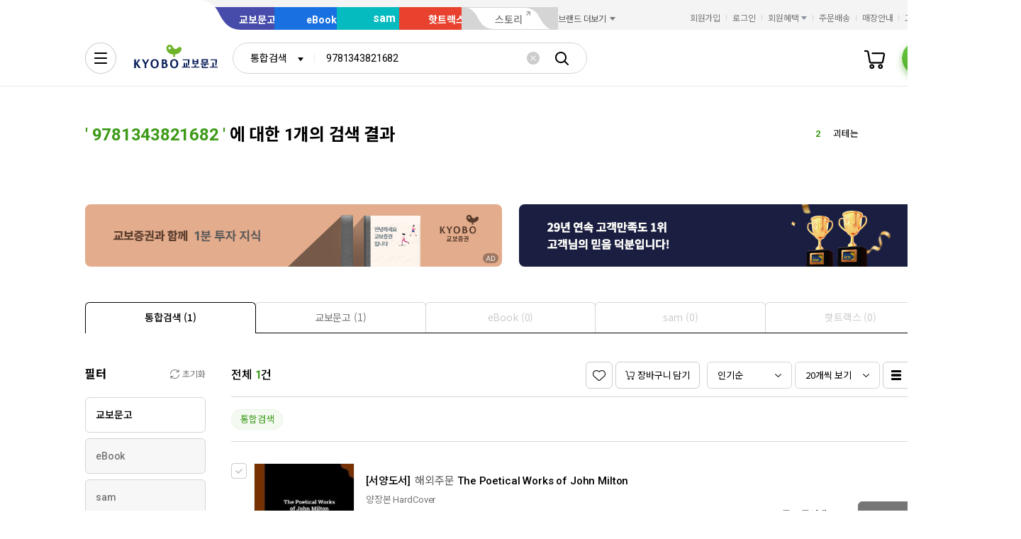

--- FILE ---
content_type: application/javascript;charset=UTF-8
request_url: https://issuer.eigene.io/guid?callback=jsonp_qrmadrj7wlm87bp
body_size: 121
content:
/**/jsonp_qrmadrj7wlm87bp({"EG_GUID":"b5e857d5-484a-4803-9696-c09c23208af8"});

--- FILE ---
content_type: application/javascript
request_url: https://contents.kyobobook.co.kr/resources/lib/kbb-js/kbb.gautil.js?t=202601191056
body_size: 14423
content:
(function(V){typeof define=="function"&&define.amd?define(V):V()})(function(){"use strict";const V=navigator.userAgent||navigator.vendor,Yt=V.includes("GA_Android"),qt=V.includes("GA_iOS"),Jt=Yt||qt,kt=/(android|bb\d+|meego).+mobile|avantgo|bada\/|blackberry|blazer|compal|elaine|fennec|hiptop|iemobile|ip(hone|od)|iris|kindle|lge |maemo|midp|mmp|mobile.+firefox|netfront|opera m(ob|in)i|palm( os)?|phone|p(ixi|re)\/|plucker|pocket|psp|series(4|6)0|symbian|treo|up\.(browser|link)|vodafone|wap|windows ce|xda|xiino/i.test(V)||/1207|6310|6590|3gso|4thp|50[1-6]i|770s|802s|a wa|abac|ac(er|oo|s\-)|ai(ko|rn)|al(av|ca|co)|amoi|an(ex|ny|yw)|aptu|ar(ch|go)|as(te|us)|attw|au(di|\-m|r |s )|avan|be(ck|ll|nq)|bi(lb|rd)|bl(ac|az)|br(e|v)w|bumb|bw\-(n|u)|c55\/|capi|ccwa|cdm\-|cell|chtm|cldc|cmd\-|co(mp|nd)|craw|da(it|ll|ng)|dbte|dc\-s|devi|dica|dmob|do(c|p)o|ds(12|\-d)|el(49|ai)|em(l2|ul)|er(ic|k0)|esl8|ez([4-7]0|os|wa|ze)|fetc|fly(\-|_)|g1 u|g560|gene|gf\-5|g\-mo|go(\.w|od)|gr(ad|un)|haie|hcit|hd\-(m|p|t)|hei\-|hi(pt|ta)|hp( i|ip)|hs\-c|ht(c(\-| |_|a|g|p|s|t)|tp)|hu(aw|tc)|i\-(20|go|ma)|i230|iac( |\-|\/)|ibro|idea|ig01|ikom|im1k|inno|ipaq|iris|ja(t|v)a|jbro|jemu|jigs|kddi|keji|kgt( |\/)|klon|kpt |kwc\-|kyo(c|k)|le(no|xi)|lg( g|\/(k|l|u)|50|54|\-[a-w])|libw|lynx|m1\-w|m3ga|m50\/|ma(te|ui|xo)|mc(01|21|ca)|m\-cr|me(rc|ri)|mi(o8|oa|ts)|mmef|mo(01|02|bi|de|do|t(\-| |o|v)|zz)|mt(50|p1|v )|mwbp|mywa|n10[0-2]|n20[2-3]|n30(0|2)|n50(0|2|5)|n7(0(0|1)|10)|ne((c|m)\-|on|tf|wf|wg|wt)|nok(6|i)|nzph|o2im|op(ti|wv)|oran|owg1|p800|pan(a|d|t)|pdxg|pg(13|\-([1-8]|c))|phil|pire|pl(ay|uc)|pn\-2|po(ck|rt|se)|prox|psio|pt\-g|qa\-a|qc(07|12|21|32|60|\-[2-7]|i\-)|qtek|r380|r600|raks|rim9|ro(ve|zo)|s55\/|sa(ge|ma|mm|ms|ny|va)|sc(01|h\-|oo|p\-)|sdk\/|se(c(\-|0|1)|47|mc|nd|ri)|sgh\-|shar|sie(\-|m)|sk\-0|sl(45|id)|sm(al|ar|b3|it|t5)|so(ft|ny)|sp(01|h\-|v\-|v )|sy(01|mb)|t2(18|50)|t6(00|10|18)|ta(gt|lk)|tcl\-|tdg\-|tel(i|m)|tim\-|t\-mo|to(pl|sh)|ts(70|m\-|m3|m5)|tx\-9|up(\.b|g1|si)|utst|v400|v750|veri|vi(rg|te)|vk(40|5[0-3]|\-v)|vm40|voda|vulc|vx(52|53|60|61|70|80|81|83|85|98)|w3c(\-| )|webc|whit|wi(g |nc|nw)|wmlb|wonu|x700|yas\-|your|zeto|zte\-/i.test(V.slice(0,4)),Qt=!!window.document.cookie.split("accessToken=")[1];function Ht(n){return n&&n.__esModule&&Object.prototype.hasOwnProperty.call(n,"default")?n.default:n}var St={exports:{}},mt={exports:{}};typeof Object.create=="function"?mt.exports=function(n,s){s&&(n.super_=s,n.prototype=Object.create(s.prototype,{constructor:{value:n,enumerable:!1,writable:!0,configurable:!0}}))}:mt.exports=function(n,s){if(s){n.super_=s;var u=function(){};u.prototype=s.prototype,n.prototype=new u,n.prototype.constructor=n}};for(var Y=mt.exports,Bt={exports:{}},Tt={},Xt={byteLength:function(n){var s=xt(n),u=s[0],c=s[1];return 3*(u+c)/4-c},toByteArray:function(n){var s,u,c=xt(n),p=c[0],l=c[1],r=new Zt(function(d,b,w){return 3*(b+w)/4-w}(0,p,l)),y=0,g=l>0?p-4:p;for(u=0;u<g;u+=4)s=O[n.charCodeAt(u)]<<18|O[n.charCodeAt(u+1)]<<12|O[n.charCodeAt(u+2)]<<6|O[n.charCodeAt(u+3)],r[y++]=s>>16&255,r[y++]=s>>8&255,r[y++]=255&s;return l===2&&(s=O[n.charCodeAt(u)]<<2|O[n.charCodeAt(u+1)]>>4,r[y++]=255&s),l===1&&(s=O[n.charCodeAt(u)]<<10|O[n.charCodeAt(u+1)]<<4|O[n.charCodeAt(u+2)]>>2,r[y++]=s>>8&255,r[y++]=255&s),r},fromByteArray:function(n){for(var s,u=n.length,c=u%3,p=[],l=16383,r=0,y=u-c;r<y;r+=l)p.push(Kt(n,r,r+l>y?y:r+l));return c===1?(s=n[u-1],p.push(C[s>>2]+C[s<<4&63]+"==")):c===2&&(s=(n[u-2]<<8)+n[u-1],p.push(C[s>>10]+C[s>>4&63]+C[s<<2&63]+"=")),p.join("")}},C=[],O=[],Zt=typeof Uint8Array<"u"?Uint8Array:Array,Rt="ABCDEFGHIJKLMNOPQRSTUVWXYZabcdefghijklmnopqrstuvwxyz0123456789+/",q=0;q<64;++q)C[q]=Rt[q],O[Rt.charCodeAt(q)]=q;function xt(n){var s=n.length;if(s%4>0)throw new Error("Invalid string. Length must be a multiple of 4");var u=n.indexOf("=");return u===-1&&(u=s),[u,u===s?0:4-u%4]}function Kt(n,s,u){for(var c,p,l=[],r=s;r<u;r+=3)c=(n[r]<<16&16711680)+(n[r+1]<<8&65280)+(255&n[r+2]),l.push(C[(p=c)>>18&63]+C[p>>12&63]+C[p>>6&63]+C[63&p]);return l.join("")}O[45]=62,O[95]=63;var te={read:function(n,s,u,c,p){var l,r,y=8*p-c-1,g=(1<<y)-1,d=g>>1,b=-7,w=u?p-1:0,I=u?-1:1,v=n[s+w];for(w+=I,l=v&(1<<-b)-1,v>>=-b,b+=y;b>0;l=256*l+n[s+w],w+=I,b-=8);for(r=l&(1<<-b)-1,l>>=-b,b+=c;b>0;r=256*r+n[s+w],w+=I,b-=8);if(l===0)l=1-d;else{if(l===g)return r?NaN:1/0*(v?-1:1);r+=Math.pow(2,c),l-=d}return(v?-1:1)*r*Math.pow(2,l-c)},write:function(n,s,u,c,p,l){var r,y,g,d=8*l-p-1,b=(1<<d)-1,w=b>>1,I=p===23?Math.pow(2,-24)-Math.pow(2,-77):0,v=c?0:l-1,x=c?1:-1,L=s<0||s===0&&1/s<0?1:0;for(s=Math.abs(s),isNaN(s)||s===1/0?(y=isNaN(s)?1:0,r=b):(r=Math.floor(Math.log(s)/Math.LN2),s*(g=Math.pow(2,-r))<1&&(r--,g*=2),(s+=r+w>=1?I/g:I*Math.pow(2,1-w))*g>=2&&(r++,g/=2),r+w>=b?(y=0,r=b):r+w>=1?(y=(s*g-1)*Math.pow(2,p),r+=w):(y=s*Math.pow(2,w-1)*Math.pow(2,p),r=0));p>=8;n[u+v]=255&y,v+=x,y/=256,p-=8);for(r=r<<p|y,d+=p;d>0;n[u+v]=255&r,v+=x,r/=256,d-=8);n[u+v-x]|=128*L}};/*!
	 * The buffer module from node.js, for the browser.
	 *
	 * @author   Feross Aboukhadijeh <https://feross.org>
	 * @license  MIT
	 */(function(n){const s=Xt,u=te,c=typeof Symbol=="function"&&typeof Symbol.for=="function"?Symbol.for("nodejs.util.inspect.custom"):null;n.Buffer=r,n.SlowBuffer=function(t){return+t!=t&&(t=0),r.alloc(+t)},n.INSPECT_MAX_BYTES=50;const p=2147483647;function l(t){if(t>p)throw new RangeError('The value "'+t+'" is invalid for option "size"');const e=new Uint8Array(t);return Object.setPrototypeOf(e,r.prototype),e}function r(t,e,i){if(typeof t=="number"){if(typeof e=="string")throw new TypeError('The "string" argument must be of type string. Received type number');return d(t)}return y(t,e,i)}function y(t,e,i){if(typeof t=="string")return function(f,a){if(typeof a=="string"&&a!==""||(a="utf8"),!r.isEncoding(a))throw new TypeError("Unknown encoding: "+a);const _=0|v(f,a);let m=l(_);const U=m.write(f,a);return U!==_&&(m=m.slice(0,U)),m}(t,e);if(ArrayBuffer.isView(t))return function(f){if(N(f,Uint8Array)){const a=new Uint8Array(f);return w(a.buffer,a.byteOffset,a.byteLength)}return b(f)}(t);if(t==null)throw new TypeError("The first argument must be one of type string, Buffer, ArrayBuffer, Array, or Array-like Object. Received type "+typeof t);if(N(t,ArrayBuffer)||t&&N(t.buffer,ArrayBuffer)||typeof SharedArrayBuffer<"u"&&(N(t,SharedArrayBuffer)||t&&N(t.buffer,SharedArrayBuffer)))return w(t,e,i);if(typeof t=="number")throw new TypeError('The "value" argument must not be of type number. Received type number');const o=t.valueOf&&t.valueOf();if(o!=null&&o!==t)return r.from(o,e,i);const h=function(f){if(r.isBuffer(f)){const a=0|I(f.length),_=l(a);return _.length===0||f.copy(_,0,0,a),_}if(f.length!==void 0)return typeof f.length!="number"||Ut(f.length)?l(0):b(f);if(f.type==="Buffer"&&Array.isArray(f.data))return b(f.data)}(t);if(h)return h;if(typeof Symbol<"u"&&Symbol.toPrimitive!=null&&typeof t[Symbol.toPrimitive]=="function")return r.from(t[Symbol.toPrimitive]("string"),e,i);throw new TypeError("The first argument must be one of type string, Buffer, ArrayBuffer, Array, or Array-like Object. Received type "+typeof t)}function g(t){if(typeof t!="number")throw new TypeError('"size" argument must be of type number');if(t<0)throw new RangeError('The value "'+t+'" is invalid for option "size"')}function d(t){return g(t),l(t<0?0:0|I(t))}function b(t){const e=t.length<0?0:0|I(t.length),i=l(e);for(let o=0;o<e;o+=1)i[o]=255&t[o];return i}function w(t,e,i){if(e<0||t.byteLength<e)throw new RangeError('"offset" is outside of buffer bounds');if(t.byteLength<e+(i||0))throw new RangeError('"length" is outside of buffer bounds');let o;return o=e===void 0&&i===void 0?new Uint8Array(t):i===void 0?new Uint8Array(t,e):new Uint8Array(t,e,i),Object.setPrototypeOf(o,r.prototype),o}function I(t){if(t>=p)throw new RangeError("Attempt to allocate Buffer larger than maximum size: 0x"+p.toString(16)+" bytes");return 0|t}function v(t,e){if(r.isBuffer(t))return t.length;if(ArrayBuffer.isView(t)||N(t,ArrayBuffer))return t.byteLength;if(typeof t!="string")throw new TypeError('The "string" argument must be one of type string, Buffer, or ArrayBuffer. Received type '+typeof t);const i=t.length,o=arguments.length>2&&arguments[2]===!0;if(!o&&i===0)return 0;let h=!1;for(;;)switch(e){case"ascii":case"latin1":case"binary":return i;case"utf8":case"utf-8":return X(t).length;case"ucs2":case"ucs-2":case"utf16le":case"utf-16le":return 2*i;case"hex":return i>>>1;case"base64":return _t(t).length;default:if(h)return o?-1:X(t).length;e=(""+e).toLowerCase(),h=!0}}function x(t,e,i){let o=!1;if((e===void 0||e<0)&&(e=0),e>this.length||((i===void 0||i>this.length)&&(i=this.length),i<=0)||(i>>>=0)<=(e>>>=0))return"";for(t||(t="utf8");;)switch(t){case"hex":return lt(this,e,i);case"utf8":case"utf-8":return it(this,e,i);case"ascii":return It(this,e,i);case"latin1":case"binary":return At(this,e,i);case"base64":return vt(this,e,i);case"ucs2":case"ucs-2":case"utf16le":case"utf-16le":return M(this,e,i);default:if(o)throw new TypeError("Unknown encoding: "+t);t=(t+"").toLowerCase(),o=!0}}function L(t,e,i){const o=t[e];t[e]=t[i],t[i]=o}function j(t,e,i,o,h){if(t.length===0)return-1;if(typeof i=="string"?(o=i,i=0):i>2147483647?i=2147483647:i<-2147483648&&(i=-2147483648),Ut(i=+i)&&(i=h?0:t.length-1),i<0&&(i=t.length+i),i>=t.length){if(h)return-1;i=t.length-1}else if(i<0){if(!h)return-1;i=0}if(typeof e=="string"&&(e=r.from(e,o)),r.isBuffer(e))return e.length===0?-1:P(t,e,i,o,h);if(typeof e=="number")return e&=255,typeof Uint8Array.prototype.indexOf=="function"?h?Uint8Array.prototype.indexOf.call(t,e,i):Uint8Array.prototype.lastIndexOf.call(t,e,i):P(t,[e],i,o,h);throw new TypeError("val must be string, number or Buffer")}function P(t,e,i,o,h){let f,a=1,_=t.length,m=e.length;if(o!==void 0&&((o=String(o).toLowerCase())==="ucs2"||o==="ucs-2"||o==="utf16le"||o==="utf-16le")){if(t.length<2||e.length<2)return-1;a=2,_/=2,m/=2,i/=2}function U(B,S){return a===1?B[S]:B.readUInt16BE(S*a)}if(h){let B=-1;for(f=i;f<_;f++)if(U(t,f)===U(e,B===-1?0:f-B)){if(B===-1&&(B=f),f-B+1===m)return B*a}else B!==-1&&(f-=f-B),B=-1}else for(i+m>_&&(i=_-m),f=i;f>=0;f--){let B=!0;for(let S=0;S<m;S++)if(U(t,f+S)!==U(e,S)){B=!1;break}if(B)return f}return-1}function k(t,e,i,o){i=Number(i)||0;const h=t.length-i;o?(o=Number(o))>h&&(o=h):o=h;const f=e.length;let a;for(o>f/2&&(o=f/2),a=0;a<o;++a){const _=parseInt(e.substr(2*a,2),16);if(Ut(_))return a;t[i+a]=_}return a}function Q(t,e,i,o){return bt(X(e,t.length-i),t,i,o)}function H(t,e,i,o){return bt(function(h){const f=[];for(let a=0;a<h.length;++a)f.push(255&h.charCodeAt(a));return f}(e),t,i,o)}function Et(t,e,i,o){return bt(_t(e),t,i,o)}function at(t,e,i,o){return bt(function(h,f){let a,_,m;const U=[];for(let B=0;B<h.length&&!((f-=2)<0);++B)a=h.charCodeAt(B),_=a>>8,m=a%256,U.push(m),U.push(_);return U}(e,t.length-i),t,i,o)}function vt(t,e,i){return e===0&&i===t.length?s.fromByteArray(t):s.fromByteArray(t.slice(e,i))}function it(t,e,i){i=Math.min(t.length,i);const o=[];let h=e;for(;h<i;){const f=t[h];let a=null,_=f>239?4:f>223?3:f>191?2:1;if(h+_<=i){let m,U,B,S;switch(_){case 1:f<128&&(a=f);break;case 2:m=t[h+1],(192&m)==128&&(S=(31&f)<<6|63&m,S>127&&(a=S));break;case 3:m=t[h+1],U=t[h+2],(192&m)==128&&(192&U)==128&&(S=(15&f)<<12|(63&m)<<6|63&U,S>2047&&(S<55296||S>57343)&&(a=S));break;case 4:m=t[h+1],U=t[h+2],B=t[h+3],(192&m)==128&&(192&U)==128&&(192&B)==128&&(S=(15&f)<<18|(63&m)<<12|(63&U)<<6|63&B,S>65535&&S<1114112&&(a=S))}}a===null?(a=65533,_=1):a>65535&&(a-=65536,o.push(a>>>10&1023|55296),a=56320|1023&a),o.push(a),h+=_}return function(f){const a=f.length;if(a<=ct)return String.fromCharCode.apply(String,f);let _="",m=0;for(;m<a;)_+=String.fromCharCode.apply(String,f.slice(m,m+=ct));return _}(o)}n.kMaxLength=p,r.TYPED_ARRAY_SUPPORT=function(){try{const t=new Uint8Array(1),e={foo:function(){return 42}};return Object.setPrototypeOf(e,Uint8Array.prototype),Object.setPrototypeOf(t,e),t.foo()===42}catch{return!1}}(),!r.TYPED_ARRAY_SUPPORT&&typeof console<"u",Object.defineProperty(r.prototype,"parent",{enumerable:!0,get:function(){if(r.isBuffer(this))return this.buffer}}),Object.defineProperty(r.prototype,"offset",{enumerable:!0,get:function(){if(r.isBuffer(this))return this.byteOffset}}),r.poolSize=8192,r.from=function(t,e,i){return y(t,e,i)},Object.setPrototypeOf(r.prototype,Uint8Array.prototype),Object.setPrototypeOf(r,Uint8Array),r.alloc=function(t,e,i){return function(o,h,f){return g(o),o<=0?l(o):h!==void 0?typeof f=="string"?l(o).fill(h,f):l(o).fill(h):l(o)}(t,e,i)},r.allocUnsafe=function(t){return d(t)},r.allocUnsafeSlow=function(t){return d(t)},r.isBuffer=function(t){return t!=null&&t._isBuffer===!0&&t!==r.prototype},r.compare=function(t,e){if(N(t,Uint8Array)&&(t=r.from(t,t.offset,t.byteLength)),N(e,Uint8Array)&&(e=r.from(e,e.offset,e.byteLength)),!r.isBuffer(t)||!r.isBuffer(e))throw new TypeError('The "buf1", "buf2" arguments must be one of type Buffer or Uint8Array');if(t===e)return 0;let i=t.length,o=e.length;for(let h=0,f=Math.min(i,o);h<f;++h)if(t[h]!==e[h]){i=t[h],o=e[h];break}return i<o?-1:o<i?1:0},r.isEncoding=function(t){switch(String(t).toLowerCase()){case"hex":case"utf8":case"utf-8":case"ascii":case"latin1":case"binary":case"base64":case"ucs2":case"ucs-2":case"utf16le":case"utf-16le":return!0;default:return!1}},r.concat=function(t,e){if(!Array.isArray(t))throw new TypeError('"list" argument must be an Array of Buffers');if(t.length===0)return r.alloc(0);let i;if(e===void 0)for(e=0,i=0;i<t.length;++i)e+=t[i].length;const o=r.allocUnsafe(e);let h=0;for(i=0;i<t.length;++i){let f=t[i];if(N(f,Uint8Array))h+f.length>o.length?(r.isBuffer(f)||(f=r.from(f)),f.copy(o,h)):Uint8Array.prototype.set.call(o,f,h);else{if(!r.isBuffer(f))throw new TypeError('"list" argument must be an Array of Buffers');f.copy(o,h)}h+=f.length}return o},r.byteLength=v,r.prototype._isBuffer=!0,r.prototype.swap16=function(){const t=this.length;if(t%2!=0)throw new RangeError("Buffer size must be a multiple of 16-bits");for(let e=0;e<t;e+=2)L(this,e,e+1);return this},r.prototype.swap32=function(){const t=this.length;if(t%4!=0)throw new RangeError("Buffer size must be a multiple of 32-bits");for(let e=0;e<t;e+=4)L(this,e,e+3),L(this,e+1,e+2);return this},r.prototype.swap64=function(){const t=this.length;if(t%8!=0)throw new RangeError("Buffer size must be a multiple of 64-bits");for(let e=0;e<t;e+=8)L(this,e,e+7),L(this,e+1,e+6),L(this,e+2,e+5),L(this,e+3,e+4);return this},r.prototype.toString=function(){const t=this.length;return t===0?"":arguments.length===0?it(this,0,t):x.apply(this,arguments)},r.prototype.toLocaleString=r.prototype.toString,r.prototype.equals=function(t){if(!r.isBuffer(t))throw new TypeError("Argument must be a Buffer");return this===t||r.compare(this,t)===0},r.prototype.inspect=function(){let t="";const e=n.INSPECT_MAX_BYTES;return t=this.toString("hex",0,e).replace(/(.{2})/g,"$1 ").trim(),this.length>e&&(t+=" ... "),"<Buffer "+t+">"},c&&(r.prototype[c]=r.prototype.inspect),r.prototype.compare=function(t,e,i,o,h){if(N(t,Uint8Array)&&(t=r.from(t,t.offset,t.byteLength)),!r.isBuffer(t))throw new TypeError('The "target" argument must be one of type Buffer or Uint8Array. Received type '+typeof t);if(e===void 0&&(e=0),i===void 0&&(i=t?t.length:0),o===void 0&&(o=0),h===void 0&&(h=this.length),e<0||i>t.length||o<0||h>this.length)throw new RangeError("out of range index");if(o>=h&&e>=i)return 0;if(o>=h)return-1;if(e>=i)return 1;if(this===t)return 0;let f=(h>>>=0)-(o>>>=0),a=(i>>>=0)-(e>>>=0);const _=Math.min(f,a),m=this.slice(o,h),U=t.slice(e,i);for(let B=0;B<_;++B)if(m[B]!==U[B]){f=m[B],a=U[B];break}return f<a?-1:a<f?1:0},r.prototype.includes=function(t,e,i){return this.indexOf(t,e,i)!==-1},r.prototype.indexOf=function(t,e,i){return j(this,t,e,i,!0)},r.prototype.lastIndexOf=function(t,e,i){return j(this,t,e,i,!1)},r.prototype.write=function(t,e,i,o){if(e===void 0)o="utf8",i=this.length,e=0;else if(i===void 0&&typeof e=="string")o=e,i=this.length,e=0;else{if(!isFinite(e))throw new Error("Buffer.write(string, encoding, offset[, length]) is no longer supported");e>>>=0,isFinite(i)?(i>>>=0,o===void 0&&(o="utf8")):(o=i,i=void 0)}const h=this.length-e;if((i===void 0||i>h)&&(i=h),t.length>0&&(i<0||e<0)||e>this.length)throw new RangeError("Attempt to write outside buffer bounds");o||(o="utf8");let f=!1;for(;;)switch(o){case"hex":return k(this,t,e,i);case"utf8":case"utf-8":return Q(this,t,e,i);case"ascii":case"latin1":case"binary":return H(this,t,e,i);case"base64":return Et(this,t,e,i);case"ucs2":case"ucs-2":case"utf16le":case"utf-16le":return at(this,t,e,i);default:if(f)throw new TypeError("Unknown encoding: "+o);o=(""+o).toLowerCase(),f=!0}},r.prototype.toJSON=function(){return{type:"Buffer",data:Array.prototype.slice.call(this._arr||this,0)}};const ct=4096;function It(t,e,i){let o="";i=Math.min(t.length,i);for(let h=e;h<i;++h)o+=String.fromCharCode(127&t[h]);return o}function At(t,e,i){let o="";i=Math.min(t.length,i);for(let h=e;h<i;++h)o+=String.fromCharCode(t[h]);return o}function lt(t,e,i){const o=t.length;(!e||e<0)&&(e=0),(!i||i<0||i>o)&&(i=o);let h="";for(let f=e;f<i;++f)h+=Ke[t[f]];return h}function M(t,e,i){const o=t.slice(e,i);let h="";for(let f=0;f<o.length-1;f+=2)h+=String.fromCharCode(o[f]+256*o[f+1]);return h}function E(t,e,i){if(t%1!=0||t<0)throw new RangeError("offset is not uint");if(t+e>i)throw new RangeError("Trying to access beyond buffer length")}function A(t,e,i,o,h,f){if(!r.isBuffer(t))throw new TypeError('"buffer" argument must be a Buffer instance');if(e>h||e<f)throw new RangeError('"value" argument is out of bounds');if(i+o>t.length)throw new RangeError("Index out of range")}function pt(t,e,i,o,h){dt(e,o,h,t,i,7);let f=Number(e&BigInt(4294967295));t[i++]=f,f>>=8,t[i++]=f,f>>=8,t[i++]=f,f>>=8,t[i++]=f;let a=Number(e>>BigInt(32)&BigInt(4294967295));return t[i++]=a,a>>=8,t[i++]=a,a>>=8,t[i++]=a,a>>=8,t[i++]=a,i}function gt(t,e,i,o,h){dt(e,o,h,t,i,7);let f=Number(e&BigInt(4294967295));t[i+7]=f,f>>=8,t[i+6]=f,f>>=8,t[i+5]=f,f>>=8,t[i+4]=f;let a=Number(e>>BigInt(32)&BigInt(4294967295));return t[i+3]=a,a>>=8,t[i+2]=a,a>>=8,t[i+1]=a,a>>=8,t[i]=a,i+8}function yt(t,e,i,o,h,f){if(i+o>t.length)throw new RangeError("Index out of range");if(i<0)throw new RangeError("Index out of range")}function nt(t,e,i,o,h){return e=+e,i>>>=0,h||yt(t,0,i,4),u.write(t,e,i,o,23,4),i+4}function wt(t,e,i,o,h){return e=+e,i>>>=0,h||yt(t,0,i,8),u.write(t,e,i,o,52,8),i+8}r.prototype.slice=function(t,e){const i=this.length;(t=~~t)<0?(t+=i)<0&&(t=0):t>i&&(t=i),(e=e===void 0?i:~~e)<0?(e+=i)<0&&(e=0):e>i&&(e=i),e<t&&(e=t);const o=this.subarray(t,e);return Object.setPrototypeOf(o,r.prototype),o},r.prototype.readUintLE=r.prototype.readUIntLE=function(t,e,i){t>>>=0,e>>>=0,i||E(t,e,this.length);let o=this[t],h=1,f=0;for(;++f<e&&(h*=256);)o+=this[t+f]*h;return o},r.prototype.readUintBE=r.prototype.readUIntBE=function(t,e,i){t>>>=0,e>>>=0,i||E(t,e,this.length);let o=this[t+--e],h=1;for(;e>0&&(h*=256);)o+=this[t+--e]*h;return o},r.prototype.readUint8=r.prototype.readUInt8=function(t,e){return t>>>=0,e||E(t,1,this.length),this[t]},r.prototype.readUint16LE=r.prototype.readUInt16LE=function(t,e){return t>>>=0,e||E(t,2,this.length),this[t]|this[t+1]<<8},r.prototype.readUint16BE=r.prototype.readUInt16BE=function(t,e){return t>>>=0,e||E(t,2,this.length),this[t]<<8|this[t+1]},r.prototype.readUint32LE=r.prototype.readUInt32LE=function(t,e){return t>>>=0,e||E(t,4,this.length),(this[t]|this[t+1]<<8|this[t+2]<<16)+16777216*this[t+3]},r.prototype.readUint32BE=r.prototype.readUInt32BE=function(t,e){return t>>>=0,e||E(t,4,this.length),16777216*this[t]+(this[t+1]<<16|this[t+2]<<8|this[t+3])},r.prototype.readBigUInt64LE=G(function(t){$(t>>>=0,"offset");const e=this[t],i=this[t+7];e!==void 0&&i!==void 0||R(t,this.length-8);const o=e+256*this[++t]+65536*this[++t]+this[++t]*2**24,h=this[++t]+256*this[++t]+65536*this[++t]+i*2**24;return BigInt(o)+(BigInt(h)<<BigInt(32))}),r.prototype.readBigUInt64BE=G(function(t){$(t>>>=0,"offset");const e=this[t],i=this[t+7];e!==void 0&&i!==void 0||R(t,this.length-8);const o=e*2**24+65536*this[++t]+256*this[++t]+this[++t],h=this[++t]*2**24+65536*this[++t]+256*this[++t]+i;return(BigInt(o)<<BigInt(32))+BigInt(h)}),r.prototype.readIntLE=function(t,e,i){t>>>=0,e>>>=0,i||E(t,e,this.length);let o=this[t],h=1,f=0;for(;++f<e&&(h*=256);)o+=this[t+f]*h;return h*=128,o>=h&&(o-=Math.pow(2,8*e)),o},r.prototype.readIntBE=function(t,e,i){t>>>=0,e>>>=0,i||E(t,e,this.length);let o=e,h=1,f=this[t+--o];for(;o>0&&(h*=256);)f+=this[t+--o]*h;return h*=128,f>=h&&(f-=Math.pow(2,8*e)),f},r.prototype.readInt8=function(t,e){return t>>>=0,e||E(t,1,this.length),128&this[t]?-1*(255-this[t]+1):this[t]},r.prototype.readInt16LE=function(t,e){t>>>=0,e||E(t,2,this.length);const i=this[t]|this[t+1]<<8;return 32768&i?4294901760|i:i},r.prototype.readInt16BE=function(t,e){t>>>=0,e||E(t,2,this.length);const i=this[t+1]|this[t]<<8;return 32768&i?4294901760|i:i},r.prototype.readInt32LE=function(t,e){return t>>>=0,e||E(t,4,this.length),this[t]|this[t+1]<<8|this[t+2]<<16|this[t+3]<<24},r.prototype.readInt32BE=function(t,e){return t>>>=0,e||E(t,4,this.length),this[t]<<24|this[t+1]<<16|this[t+2]<<8|this[t+3]},r.prototype.readBigInt64LE=G(function(t){$(t>>>=0,"offset");const e=this[t],i=this[t+7];e!==void 0&&i!==void 0||R(t,this.length-8);const o=this[t+4]+256*this[t+5]+65536*this[t+6]+(i<<24);return(BigInt(o)<<BigInt(32))+BigInt(e+256*this[++t]+65536*this[++t]+this[++t]*2**24)}),r.prototype.readBigInt64BE=G(function(t){$(t>>>=0,"offset");const e=this[t],i=this[t+7];e!==void 0&&i!==void 0||R(t,this.length-8);const o=(e<<24)+65536*this[++t]+256*this[++t]+this[++t];return(BigInt(o)<<BigInt(32))+BigInt(this[++t]*2**24+65536*this[++t]+256*this[++t]+i)}),r.prototype.readFloatLE=function(t,e){return t>>>=0,e||E(t,4,this.length),u.read(this,t,!0,23,4)},r.prototype.readFloatBE=function(t,e){return t>>>=0,e||E(t,4,this.length),u.read(this,t,!1,23,4)},r.prototype.readDoubleLE=function(t,e){return t>>>=0,e||E(t,8,this.length),u.read(this,t,!0,52,8)},r.prototype.readDoubleBE=function(t,e){return t>>>=0,e||E(t,8,this.length),u.read(this,t,!1,52,8)},r.prototype.writeUintLE=r.prototype.writeUIntLE=function(t,e,i,o){t=+t,e>>>=0,i>>>=0,!o&&A(this,t,e,i,Math.pow(2,8*i)-1,0);let h=1,f=0;for(this[e]=255&t;++f<i&&(h*=256);)this[e+f]=t/h&255;return e+i},r.prototype.writeUintBE=r.prototype.writeUIntBE=function(t,e,i,o){t=+t,e>>>=0,i>>>=0,!o&&A(this,t,e,i,Math.pow(2,8*i)-1,0);let h=i-1,f=1;for(this[e+h]=255&t;--h>=0&&(f*=256);)this[e+h]=t/f&255;return e+i},r.prototype.writeUint8=r.prototype.writeUInt8=function(t,e,i){return t=+t,e>>>=0,i||A(this,t,e,1,255,0),this[e]=255&t,e+1},r.prototype.writeUint16LE=r.prototype.writeUInt16LE=function(t,e,i){return t=+t,e>>>=0,i||A(this,t,e,2,65535,0),this[e]=255&t,this[e+1]=t>>>8,e+2},r.prototype.writeUint16BE=r.prototype.writeUInt16BE=function(t,e,i){return t=+t,e>>>=0,i||A(this,t,e,2,65535,0),this[e]=t>>>8,this[e+1]=255&t,e+2},r.prototype.writeUint32LE=r.prototype.writeUInt32LE=function(t,e,i){return t=+t,e>>>=0,i||A(this,t,e,4,4294967295,0),this[e+3]=t>>>24,this[e+2]=t>>>16,this[e+1]=t>>>8,this[e]=255&t,e+4},r.prototype.writeUint32BE=r.prototype.writeUInt32BE=function(t,e,i){return t=+t,e>>>=0,i||A(this,t,e,4,4294967295,0),this[e]=t>>>24,this[e+1]=t>>>16,this[e+2]=t>>>8,this[e+3]=255&t,e+4},r.prototype.writeBigUInt64LE=G(function(t,e=0){return pt(this,t,e,BigInt(0),BigInt("0xffffffffffffffff"))}),r.prototype.writeBigUInt64BE=G(function(t,e=0){return gt(this,t,e,BigInt(0),BigInt("0xffffffffffffffff"))}),r.prototype.writeIntLE=function(t,e,i,o){if(t=+t,e>>>=0,!o){const _=Math.pow(2,8*i-1);A(this,t,e,i,_-1,-_)}let h=0,f=1,a=0;for(this[e]=255&t;++h<i&&(f*=256);)t<0&&a===0&&this[e+h-1]!==0&&(a=1),this[e+h]=(t/f>>0)-a&255;return e+i},r.prototype.writeIntBE=function(t,e,i,o){if(t=+t,e>>>=0,!o){const _=Math.pow(2,8*i-1);A(this,t,e,i,_-1,-_)}let h=i-1,f=1,a=0;for(this[e+h]=255&t;--h>=0&&(f*=256);)t<0&&a===0&&this[e+h+1]!==0&&(a=1),this[e+h]=(t/f>>0)-a&255;return e+i},r.prototype.writeInt8=function(t,e,i){return t=+t,e>>>=0,i||A(this,t,e,1,127,-128),t<0&&(t=255+t+1),this[e]=255&t,e+1},r.prototype.writeInt16LE=function(t,e,i){return t=+t,e>>>=0,i||A(this,t,e,2,32767,-32768),this[e]=255&t,this[e+1]=t>>>8,e+2},r.prototype.writeInt16BE=function(t,e,i){return t=+t,e>>>=0,i||A(this,t,e,2,32767,-32768),this[e]=t>>>8,this[e+1]=255&t,e+2},r.prototype.writeInt32LE=function(t,e,i){return t=+t,e>>>=0,i||A(this,t,e,4,2147483647,-2147483648),this[e]=255&t,this[e+1]=t>>>8,this[e+2]=t>>>16,this[e+3]=t>>>24,e+4},r.prototype.writeInt32BE=function(t,e,i){return t=+t,e>>>=0,i||A(this,t,e,4,2147483647,-2147483648),t<0&&(t=4294967295+t+1),this[e]=t>>>24,this[e+1]=t>>>16,this[e+2]=t>>>8,this[e+3]=255&t,e+4},r.prototype.writeBigInt64LE=G(function(t,e=0){return pt(this,t,e,-BigInt("0x8000000000000000"),BigInt("0x7fffffffffffffff"))}),r.prototype.writeBigInt64BE=G(function(t,e=0){return gt(this,t,e,-BigInt("0x8000000000000000"),BigInt("0x7fffffffffffffff"))}),r.prototype.writeFloatLE=function(t,e,i){return nt(this,t,e,!0,i)},r.prototype.writeFloatBE=function(t,e,i){return nt(this,t,e,!1,i)},r.prototype.writeDoubleLE=function(t,e,i){return wt(this,t,e,!0,i)},r.prototype.writeDoubleBE=function(t,e,i){return wt(this,t,e,!1,i)},r.prototype.copy=function(t,e,i,o){if(!r.isBuffer(t))throw new TypeError("argument should be a Buffer");if(i||(i=0),o||o===0||(o=this.length),e>=t.length&&(e=t.length),e||(e=0),o>0&&o<i&&(o=i),o===i||t.length===0||this.length===0)return 0;if(e<0)throw new RangeError("targetStart out of bounds");if(i<0||i>=this.length)throw new RangeError("Index out of range");if(o<0)throw new RangeError("sourceEnd out of bounds");o>this.length&&(o=this.length),t.length-e<o-i&&(o=t.length-e+i);const h=o-i;return this===t&&typeof Uint8Array.prototype.copyWithin=="function"?this.copyWithin(e,i,o):Uint8Array.prototype.set.call(t,this.subarray(i,o),e),h},r.prototype.fill=function(t,e,i,o){if(typeof t=="string"){if(typeof e=="string"?(o=e,e=0,i=this.length):typeof i=="string"&&(o=i,i=this.length),o!==void 0&&typeof o!="string")throw new TypeError("encoding must be a string");if(typeof o=="string"&&!r.isEncoding(o))throw new TypeError("Unknown encoding: "+o);if(t.length===1){const f=t.charCodeAt(0);(o==="utf8"&&f<128||o==="latin1")&&(t=f)}}else typeof t=="number"?t&=255:typeof t=="boolean"&&(t=Number(t));if(e<0||this.length<e||this.length<i)throw new RangeError("Out of range index");if(i<=e)return this;let h;if(e>>>=0,i=i===void 0?this.length:i>>>0,t||(t=0),typeof t=="number")for(h=e;h<i;++h)this[h]=t;else{const f=r.isBuffer(t)?t:r.from(t,o),a=f.length;if(a===0)throw new TypeError('The value "'+t+'" is invalid for argument "value"');for(h=0;h<i-e;++h)this[h+e]=f[h%a]}return this};const z={};function rt(t,e,i){z[t]=class extends i{constructor(){super(),Object.defineProperty(this,"message",{value:e.apply(this,arguments),writable:!0,configurable:!0}),this.name=`${this.name} [${t}]`,this.stack,delete this.name}get code(){return t}set code(o){Object.defineProperty(this,"code",{configurable:!0,enumerable:!0,value:o,writable:!0})}toString(){return`${this.name} [${t}]: ${this.message}`}}}function ot(t){let e="",i=t.length;const o=t[0]==="-"?1:0;for(;i>=o+4;i-=3)e=`_${t.slice(i-3,i)}${e}`;return`${t.slice(0,i)}${e}`}function dt(t,e,i,o,h,f){if(t>i||t<e){const a=typeof e=="bigint"?"n":"";let _;throw _=f>3?e===0||e===BigInt(0)?`>= 0${a} and < 2${a} ** ${8*(f+1)}${a}`:`>= -(2${a} ** ${8*(f+1)-1}${a}) and < 2 ** ${8*(f+1)-1}${a}`:`>= ${e}${a} and <= ${i}${a}`,new z.ERR_OUT_OF_RANGE("value",_,t)}(function(a,_,m){$(_,"offset"),a[_]!==void 0&&a[_+m]!==void 0||R(_,a.length-(m+1))})(o,h,f)}function $(t,e){if(typeof t!="number")throw new z.ERR_INVALID_ARG_TYPE(e,"number",t)}function R(t,e,i){throw Math.floor(t)!==t?($(t,i),new z.ERR_OUT_OF_RANGE(i||"offset","an integer",t)):e<0?new z.ERR_BUFFER_OUT_OF_BOUNDS:new z.ERR_OUT_OF_RANGE(i||"offset",`>= ${i?1:0} and <= ${e}`,t)}rt("ERR_BUFFER_OUT_OF_BOUNDS",function(t){return t?`${t} is outside of buffer bounds`:"Attempt to access memory outside buffer bounds"},RangeError),rt("ERR_INVALID_ARG_TYPE",function(t,e){return`The "${t}" argument must be of type number. Received type ${typeof e}`},TypeError),rt("ERR_OUT_OF_RANGE",function(t,e,i){let o=`The value of "${t}" is out of range.`,h=i;return Number.isInteger(i)&&Math.abs(i)>2**32?h=ot(String(i)):typeof i=="bigint"&&(h=String(i),(i>BigInt(2)**BigInt(32)||i<-(BigInt(2)**BigInt(32)))&&(h=ot(h)),h+="n"),o+=` It must be ${e}. Received ${h}`,o},RangeError);const F=/[^+/0-9A-Za-z-_]/g;function X(t,e){let i;e=e||1/0;const o=t.length;let h=null;const f=[];for(let a=0;a<o;++a){if(i=t.charCodeAt(a),i>55295&&i<57344){if(!h){if(i>56319){(e-=3)>-1&&f.push(239,191,189);continue}if(a+1===o){(e-=3)>-1&&f.push(239,191,189);continue}h=i;continue}if(i<56320){(e-=3)>-1&&f.push(239,191,189),h=i;continue}i=65536+(h-55296<<10|i-56320)}else h&&(e-=3)>-1&&f.push(239,191,189);if(h=null,i<128){if((e-=1)<0)break;f.push(i)}else if(i<2048){if((e-=2)<0)break;f.push(i>>6|192,63&i|128)}else if(i<65536){if((e-=3)<0)break;f.push(i>>12|224,i>>6&63|128,63&i|128)}else{if(!(i<1114112))throw new Error("Invalid code point");if((e-=4)<0)break;f.push(i>>18|240,i>>12&63|128,i>>6&63|128,63&i|128)}}return f}function _t(t){return s.toByteArray(function(e){if((e=(e=e.split("=")[0]).trim().replace(F,"")).length<2)return"";for(;e.length%4!=0;)e+="=";return e}(t))}function bt(t,e,i,o){let h;for(h=0;h<o&&!(h+i>=e.length||h>=t.length);++h)e[h+i]=t[h];return h}function N(t,e){return t instanceof e||t!=null&&t.constructor!=null&&t.constructor.name!=null&&t.constructor.name===e.name}function Ut(t){return t!=t}const Ke=function(){const t="0123456789abcdef",e=new Array(256);for(let i=0;i<16;++i){const o=16*i;for(let h=0;h<16;++h)e[o+h]=t[i]+t[h]}return e}();function G(t){return typeof BigInt>"u"?ti:t}function ti(){throw new Error("BigInt not supported")}})(Tt),function(n,s){var u=Tt,c=u.Buffer;function p(r,y){for(var g in r)y[g]=r[g]}function l(r,y,g){return c(r,y,g)}c.from&&c.alloc&&c.allocUnsafe&&c.allocUnsafeSlow?n.exports=u:(p(u,s),s.Buffer=l),l.prototype=Object.create(c.prototype),p(c,l),l.from=function(r,y,g){if(typeof r=="number")throw new TypeError("Argument must not be a number");return c(r,y,g)},l.alloc=function(r,y,g){if(typeof r!="number")throw new TypeError("Argument must be a number");var d=c(r);return y!==void 0?typeof g=="string"?d.fill(y,g):d.fill(y):d.fill(0),d},l.allocUnsafe=function(r){if(typeof r!="number")throw new TypeError("Argument must be a number");return c(r)},l.allocUnsafeSlow=function(r){if(typeof r!="number")throw new TypeError("Argument must be a number");return u.SlowBuffer(r)}}(Bt,Bt.exports);var W=Bt.exports,Lt=W.Buffer;function st(n,s){this._block=Lt.alloc(n),this._finalSize=s,this._blockSize=n,this._len=0}st.prototype.update=function(n,s){typeof n=="string"&&(s=s||"utf8",n=Lt.from(n,s));for(var u=this._block,c=this._blockSize,p=n.length,l=this._len,r=0;r<p;){for(var y=l%c,g=Math.min(p-r,c-y),d=0;d<g;d++)u[y+d]=n[r+d];r+=g,(l+=g)%c==0&&this._update(u)}return this._len+=p,this},st.prototype.digest=function(n){var s=this._len%this._blockSize;this._block[s]=128,this._block.fill(0,s+1),s>=this._finalSize&&(this._update(this._block),this._block.fill(0));var u=8*this._len;if(u<=4294967295)this._block.writeUInt32BE(u,this._blockSize-4);else{var c=(4294967295&u)>>>0,p=(u-c)/4294967296;this._block.writeUInt32BE(p,this._blockSize-8),this._block.writeUInt32BE(c,this._blockSize-4)}this._update(this._block);var l=this._hash();return n?l.toString(n):l},st.prototype._update=function(){throw new Error("_update must be implemented by subclass")};var J=st,ee=Y,Ot=J,ie=W.Buffer,ne=[1518500249,1859775393,-1894007588,-899497514],re=new Array(80);function Z(){this.init(),this._w=re,Ot.call(this,64,56)}function oe(n){return n<<30|n>>>2}function se(n,s,u,c){return n===0?s&u|~s&c:n===2?s&u|s&c|u&c:s^u^c}ee(Z,Ot),Z.prototype.init=function(){return this._a=1732584193,this._b=4023233417,this._c=2562383102,this._d=271733878,this._e=3285377520,this},Z.prototype._update=function(n){for(var s,u=this._w,c=0|this._a,p=0|this._b,l=0|this._c,r=0|this._d,y=0|this._e,g=0;g<16;++g)u[g]=n.readInt32BE(4*g);for(;g<80;++g)u[g]=u[g-3]^u[g-8]^u[g-14]^u[g-16];for(var d=0;d<80;++d){var b=~~(d/20),w=0|((s=c)<<5|s>>>27)+se(b,p,l,r)+y+u[d]+ne[b];y=r,r=l,l=oe(p),p=c,c=w}this._a=c+this._a|0,this._b=p+this._b|0,this._c=l+this._c|0,this._d=r+this._d|0,this._e=y+this._e|0},Z.prototype._hash=function(){var n=ie.allocUnsafe(20);return n.writeInt32BE(0|this._a,0),n.writeInt32BE(0|this._b,4),n.writeInt32BE(0|this._c,8),n.writeInt32BE(0|this._d,12),n.writeInt32BE(0|this._e,16),n};var he=Z,fe=Y,Mt=J,ue=W.Buffer,ae=[1518500249,1859775393,-1894007588,-899497514],ce=new Array(80);function K(){this.init(),this._w=ce,Mt.call(this,64,56)}function le(n){return n<<5|n>>>27}function pe(n){return n<<30|n>>>2}function ge(n,s,u,c){return n===0?s&u|~s&c:n===2?s&u|s&c|u&c:s^u^c}fe(K,Mt),K.prototype.init=function(){return this._a=1732584193,this._b=4023233417,this._c=2562383102,this._d=271733878,this._e=3285377520,this},K.prototype._update=function(n){for(var s,u=this._w,c=0|this._a,p=0|this._b,l=0|this._c,r=0|this._d,y=0|this._e,g=0;g<16;++g)u[g]=n.readInt32BE(4*g);for(;g<80;++g)u[g]=(s=u[g-3]^u[g-8]^u[g-14]^u[g-16])<<1|s>>>31;for(var d=0;d<80;++d){var b=~~(d/20),w=le(c)+ge(b,p,l,r)+y+u[d]+ae[b]|0;y=r,r=l,l=pe(p),p=c,c=w}this._a=c+this._a|0,this._b=p+this._b|0,this._c=l+this._c|0,this._d=r+this._d|0,this._e=y+this._e|0},K.prototype._hash=function(){var n=ue.allocUnsafe(20);return n.writeInt32BE(0|this._a,0),n.writeInt32BE(0|this._b,4),n.writeInt32BE(0|this._c,8),n.writeInt32BE(0|this._d,12),n.writeInt32BE(0|this._e,16),n};var ye=K,we=Y,Ct=J,de=W.Buffer,_e=[1116352408,1899447441,3049323471,3921009573,961987163,1508970993,2453635748,2870763221,3624381080,310598401,607225278,1426881987,1925078388,2162078206,2614888103,3248222580,3835390401,4022224774,264347078,604807628,770255983,1249150122,1555081692,1996064986,2554220882,2821834349,2952996808,3210313671,3336571891,3584528711,113926993,338241895,666307205,773529912,1294757372,1396182291,1695183700,1986661051,2177026350,2456956037,2730485921,2820302411,3259730800,3345764771,3516065817,3600352804,4094571909,275423344,430227734,506948616,659060556,883997877,958139571,1322822218,1537002063,1747873779,1955562222,2024104815,2227730452,2361852424,2428436474,2756734187,3204031479,3329325298],be=new Array(64);function tt(){this.init(),this._w=be,Ct.call(this,64,56)}function me(n,s,u){return u^n&(s^u)}function Be(n,s,u){return n&s|u&(n|s)}function Ee(n){return(n>>>2|n<<30)^(n>>>13|n<<19)^(n>>>22|n<<10)}function ve(n){return(n>>>6|n<<26)^(n>>>11|n<<21)^(n>>>25|n<<7)}function Ie(n){return(n>>>7|n<<25)^(n>>>18|n<<14)^n>>>3}we(tt,Ct),tt.prototype.init=function(){return this._a=1779033703,this._b=3144134277,this._c=1013904242,this._d=2773480762,this._e=1359893119,this._f=2600822924,this._g=528734635,this._h=1541459225,this},tt.prototype._update=function(n){for(var s,u=this._w,c=0|this._a,p=0|this._b,l=0|this._c,r=0|this._d,y=0|this._e,g=0|this._f,d=0|this._g,b=0|this._h,w=0;w<16;++w)u[w]=n.readInt32BE(4*w);for(;w<64;++w)u[w]=0|(((s=u[w-2])>>>17|s<<15)^(s>>>19|s<<13)^s>>>10)+u[w-7]+Ie(u[w-15])+u[w-16];for(var I=0;I<64;++I){var v=b+ve(y)+me(y,g,d)+_e[I]+u[I]|0,x=Ee(c)+Be(c,p,l)|0;b=d,d=g,g=y,y=r+v|0,r=l,l=p,p=c,c=v+x|0}this._a=c+this._a|0,this._b=p+this._b|0,this._c=l+this._c|0,this._d=r+this._d|0,this._e=y+this._e|0,this._f=g+this._f|0,this._g=d+this._g|0,this._h=b+this._h|0},tt.prototype._hash=function(){var n=de.allocUnsafe(32);return n.writeInt32BE(this._a,0),n.writeInt32BE(this._b,4),n.writeInt32BE(this._c,8),n.writeInt32BE(this._d,12),n.writeInt32BE(this._e,16),n.writeInt32BE(this._f,20),n.writeInt32BE(this._g,24),n.writeInt32BE(this._h,28),n};var Nt=tt,Ae=Y,Ue=Nt,ke=J,Se=W.Buffer,Te=new Array(64);function ht(){this.init(),this._w=Te,ke.call(this,64,56)}Ae(ht,Ue),ht.prototype.init=function(){return this._a=3238371032,this._b=914150663,this._c=812702999,this._d=4144912697,this._e=4290775857,this._f=1750603025,this._g=1694076839,this._h=3204075428,this},ht.prototype._hash=function(){var n=Se.allocUnsafe(28);return n.writeInt32BE(this._a,0),n.writeInt32BE(this._b,4),n.writeInt32BE(this._c,8),n.writeInt32BE(this._d,12),n.writeInt32BE(this._e,16),n.writeInt32BE(this._f,20),n.writeInt32BE(this._g,24),n};var Re=ht,xe=Y,$t=J,Le=W.Buffer,jt=[1116352408,3609767458,1899447441,602891725,3049323471,3964484399,3921009573,2173295548,961987163,4081628472,1508970993,3053834265,2453635748,2937671579,2870763221,3664609560,3624381080,2734883394,310598401,1164996542,607225278,1323610764,1426881987,3590304994,1925078388,4068182383,2162078206,991336113,2614888103,633803317,3248222580,3479774868,3835390401,2666613458,4022224774,944711139,264347078,2341262773,604807628,2007800933,770255983,1495990901,1249150122,1856431235,1555081692,3175218132,1996064986,2198950837,2554220882,3999719339,2821834349,766784016,2952996808,2566594879,3210313671,3203337956,3336571891,1034457026,3584528711,2466948901,113926993,3758326383,338241895,168717936,666307205,1188179964,773529912,1546045734,1294757372,1522805485,1396182291,2643833823,1695183700,2343527390,1986661051,1014477480,2177026350,1206759142,2456956037,344077627,2730485921,1290863460,2820302411,3158454273,3259730800,3505952657,3345764771,106217008,3516065817,3606008344,3600352804,1432725776,4094571909,1467031594,275423344,851169720,430227734,3100823752,506948616,1363258195,659060556,3750685593,883997877,3785050280,958139571,3318307427,1322822218,3812723403,1537002063,2003034995,1747873779,3602036899,1955562222,1575990012,2024104815,1125592928,2227730452,2716904306,2361852424,442776044,2428436474,593698344,2756734187,3733110249,3204031479,2999351573,3329325298,3815920427,3391569614,3928383900,3515267271,566280711,3940187606,3454069534,4118630271,4000239992,116418474,1914138554,174292421,2731055270,289380356,3203993006,460393269,320620315,685471733,587496836,852142971,1086792851,1017036298,365543100,1126000580,2618297676,1288033470,3409855158,1501505948,4234509866,1607167915,987167468,1816402316,1246189591],Oe=new Array(160);function et(){this.init(),this._w=Oe,$t.call(this,128,112)}function Pt(n,s,u){return u^n&(s^u)}function zt(n,s,u){return n&s|u&(n|s)}function Ft(n,s){return(n>>>28|s<<4)^(s>>>2|n<<30)^(s>>>7|n<<25)}function Gt(n,s){return(n>>>14|s<<18)^(n>>>18|s<<14)^(s>>>9|n<<23)}function Me(n,s){return(n>>>1|s<<31)^(n>>>8|s<<24)^n>>>7}function Ce(n,s){return(n>>>1|s<<31)^(n>>>8|s<<24)^(n>>>7|s<<25)}function Ne(n,s){return(n>>>19|s<<13)^(s>>>29|n<<3)^n>>>6}function $e(n,s){return(n>>>19|s<<13)^(s>>>29|n<<3)^(n>>>6|s<<26)}function T(n,s){return n>>>0<s>>>0?1:0}xe(et,$t),et.prototype.init=function(){return this._ah=1779033703,this._bh=3144134277,this._ch=1013904242,this._dh=2773480762,this._eh=1359893119,this._fh=2600822924,this._gh=528734635,this._hh=1541459225,this._al=4089235720,this._bl=2227873595,this._cl=4271175723,this._dl=1595750129,this._el=2917565137,this._fl=725511199,this._gl=4215389547,this._hl=327033209,this},et.prototype._update=function(n){for(var s=this._w,u=0|this._ah,c=0|this._bh,p=0|this._ch,l=0|this._dh,r=0|this._eh,y=0|this._fh,g=0|this._gh,d=0|this._hh,b=0|this._al,w=0|this._bl,I=0|this._cl,v=0|this._dl,x=0|this._el,L=0|this._fl,j=0|this._gl,P=0|this._hl,k=0;k<32;k+=2)s[k]=n.readInt32BE(4*k),s[k+1]=n.readInt32BE(4*k+4);for(;k<160;k+=2){var Q=s[k-30],H=s[k-30+1],Et=Me(Q,H),at=Ce(H,Q),vt=Ne(Q=s[k-4],H=s[k-4+1]),it=$e(H,Q),ct=s[k-14],It=s[k-14+1],At=s[k-32],lt=s[k-32+1],M=at+It|0,E=Et+ct+T(M,at)|0;E=(E=E+vt+T(M=M+it|0,it)|0)+At+T(M=M+lt|0,lt)|0,s[k]=E,s[k+1]=M}for(var A=0;A<160;A+=2){E=s[A],M=s[A+1];var pt=zt(u,c,p),gt=zt(b,w,I),yt=Ft(u,b),nt=Ft(b,u),wt=Gt(r,x),z=Gt(x,r),rt=jt[A],ot=jt[A+1],dt=Pt(r,y,g),$=Pt(x,L,j),R=P+z|0,F=d+wt+T(R,P)|0;F=(F=(F=F+dt+T(R=R+$|0,$)|0)+rt+T(R=R+ot|0,ot)|0)+E+T(R=R+M|0,M)|0;var X=nt+gt|0,_t=yt+pt+T(X,nt)|0;d=g,P=j,g=y,j=L,y=r,L=x,r=l+F+T(x=v+R|0,v)|0,l=p,v=I,p=c,I=w,c=u,w=b,u=F+_t+T(b=R+X|0,R)|0}this._al=this._al+b|0,this._bl=this._bl+w|0,this._cl=this._cl+I|0,this._dl=this._dl+v|0,this._el=this._el+x|0,this._fl=this._fl+L|0,this._gl=this._gl+j|0,this._hl=this._hl+P|0,this._ah=this._ah+u+T(this._al,b)|0,this._bh=this._bh+c+T(this._bl,w)|0,this._ch=this._ch+p+T(this._cl,I)|0,this._dh=this._dh+l+T(this._dl,v)|0,this._eh=this._eh+r+T(this._el,x)|0,this._fh=this._fh+y+T(this._fl,L)|0,this._gh=this._gh+g+T(this._gl,j)|0,this._hh=this._hh+d+T(this._hl,P)|0},et.prototype._hash=function(){var n=Le.allocUnsafe(64);function s(u,c,p){n.writeInt32BE(u,p),n.writeInt32BE(c,p+4)}return s(this._ah,this._al,0),s(this._bh,this._bl,8),s(this._ch,this._cl,16),s(this._dh,this._dl,24),s(this._eh,this._el,32),s(this._fh,this._fl,40),s(this._gh,this._gl,48),s(this._hh,this._hl,56),n};var Vt=et,je=Y,Pe=Vt,ze=J,Fe=W.Buffer,Ge=new Array(160);function ft(){this.init(),this._w=Ge,ze.call(this,128,112)}je(ft,Pe),ft.prototype.init=function(){return this._ah=3418070365,this._bh=1654270250,this._ch=2438529370,this._dh=355462360,this._eh=1731405415,this._fh=2394180231,this._gh=3675008525,this._hh=1203062813,this._al=3238371032,this._bl=914150663,this._cl=812702999,this._dl=4144912697,this._el=4290775857,this._fl=1750603025,this._gl=1694076839,this._hl=3204075428,this},ft.prototype._hash=function(){var n=Fe.allocUnsafe(48);function s(u,c,p){n.writeInt32BE(u,p),n.writeInt32BE(c,p+4)}return s(this._ah,this._al,0),s(this._bh,this._bl,8),s(this._ch,this._cl,16),s(this._dh,this._dl,24),s(this._eh,this._el,32),s(this._fh,this._fl,40),n};var Ve=ft,D=St.exports=function(n){n=n.toLowerCase();var s=D[n];if(!s)throw new Error(n+" is not supported (we accept pull requests)");return new s};D.sha=he,D.sha1=ye,D.sha224=Re,D.sha256=Nt,D.sha384=Ve,D.sha512=Vt;const We=Ht(St.exports),Wt=n=>We("sha256").update(n).digest("hex");function Dt(n){const s=n.split(".");var u;return JSON.parse((u=s[1],decodeURIComponent(Array.prototype.map.call(atob(u),function(c){return"%"+("00"+c.charCodeAt(0).toString(16)).slice(-2)}).join(""))))}const ut=({aidCallback:n,iosMessage:s})=>{var p,l;const u=window.AnalyticsWebInterface,c=(l=(p=window==null?void 0:window.webkit)==null?void 0:p.messageHandlers)==null?void 0:l.firebase;u?n():c&&window.webkit.messageHandlers.firebase.postMessage(s)};function De(n,s){n&&ut({aidCallback:()=>window.AnalyticsWebInterface.logEvent(n,JSON.stringify(s)),iosMessage:{command:"logEvent",name:n,parameters:s}})}function Ye(n,s){!n||!s||ut({aidCallback:()=>window.AnalyticsWebInterface.setUserProperty(n,s),iosMessage:{command:"setUserProperty",name:n,value:s}})}function qe(n){n&&ut({aidCallback:()=>window.AnalyticsWebInterface.setUserId(n),iosMessage:{command:"setUserId",value:n}})}function Je(n,s,u){s&&ut({aidCallback:()=>window.AnalyticsWebInterface.setScreenView(n,s,JSON.stringify(u)),iosMessage:{command:"setScreenView",title:n,url:s,parameters:u}})}const Qe={main:"GTM-TWGDFSP",library:"GTM-N5SJCGX5",tree:"GTM-TP8ZN3V9",scholar:"GTM-5S5SVQT5",story:"GTM-5W4M4L69"},He=[{host:"big.",service:"tree"},{host:"scholar.",service:"scholar"},{host:"storynew.",service:"story"}],Xe=(n=!1)=>{if(window.dataLayer=window.dataLayer||[],window.dataLayer.push({platform:Jt?"app":"web",is_member:n}),n){const s=Dt(window.document.cookie.split("accessToken=")[1]),u=Wt((s==null?void 0:s.username)||"");window.dataLayer.push({...u&&{user_id:u}})}},Ze=()=>{const n=window.location.host;return He.reduce((s,{host:u,service:c})=>n.includes(u)?c:s,"main")};window.ga360=window.ga360||{},(async()=>{const n=Ze();Xe(Qt);const s=Qe[n];try{(function(u,c,p,l,r){u[l]=u[l]||[],u[l].push({"gtm.start":new Date().getTime(),event:"gtm.js"});const y=c.getElementsByTagName(p)[0],g=c.createElement(p);g.async=!0,g.src="https://www.googletagmanager.com/gtm.js?id="+r,y.parentNode.insertBefore(g,y)})(window,document,"script","dataLayer",s)}catch{}})(),window.jQuery&&((window.jQuery.browser=window.jQuery.browser||{}).mobile=kt),window.$&&(window.$.browser.isMobile=()=>kt),window.ga360={GA_Event:()=>{},GA_Screen:()=>{},EcommerceSet:()=>{},parseToken:n=>Dt(n),SHA256:n=>Wt(n),logEvent:De,setUserProperty:Ye,setUserId:qe,setScreenView:Je}});


--- FILE ---
content_type: application/javascript
request_url: https://search.kyobobook.co.kr/srp/api/v1/search/autocomplete/rise?callback=searchAutoRise&sex=0&age=0&gubun=P&_=1769068463186
body_size: 573
content:
searchAutoRise({"data":{"returnCode":1,"totalSize":49,"realSize":10,"errorMessage":null,"resultDocuments":[{"diff":"2","reg_DATE":"2026. 01. 22. 16:00","keywords":"박곰희","rank":"1","dq_ID":"P_0_0_1_26012216"},{"diff":"-1","reg_DATE":"2026. 01. 22. 16:00","keywords":"괴테는","rank":"2","dq_ID":"P_0_0_2_26012216"},{"diff":"-1","reg_DATE":"2026. 01. 22. 16:00","keywords":"괴테","rank":"3","dq_ID":"P_0_0_3_26012216"},{"diff":"0","reg_DATE":"2026. 01. 22. 16:00","keywords":"ETF","rank":"4","dq_ID":"P_0_0_4_26012216"},{"diff":"0","reg_DATE":"2026. 01. 22. 16:00","keywords":"프로이트전집","rank":"5","dq_ID":"P_0_0_5_26012216"},{"diff":"5","reg_DATE":"2026. 01. 22. 16:00","keywords":"마더텅","rank":"6","dq_ID":"P_0_0_6_26012216"},{"diff":"5","reg_DATE":"2026. 01. 22. 16:00","keywords":"최소한의","rank":"7","dq_ID":"P_0_0_7_26012216"},{"diff":"11","reg_DATE":"2026. 01. 22. 16:00","keywords":"AI","rank":"8","dq_ID":"P_0_0_8_26012216"},{"diff":"-3","reg_DATE":"2026. 01. 22. 16:00","keywords":"나노바나나","rank":"9","dq_ID":"P_0_0_9_26012216"},{"diff":"-1","reg_DATE":"2026. 01. 22. 16:00","keywords":"싯다르타","rank":"10","dq_ID":"P_0_0_10_26012216"}]},"resultCode":"200","resultMessage":"Search Success","detailMessage":"자동완성 급등검색어 검색 결과를 가져왔습니다."});

--- FILE ---
content_type: application/javascript
request_url: https://contents.kyobobook.co.kr/resources/lib/kbb-js/kbb-ui-loader.js?t=202601191056
body_size: 788
content:
(function(e){typeof define=="function"&&define.amd?define(e):e()})(function(){"use strict";const e=[{selector:"#recent-contents",scriptPath:"/resources/lib/kbb-js/kbb.recent-ctt.js"},{selector:"#kbb-site-gnb",scriptPath:"/resources/lib/kbb-js/kbb.site-gnb.js"},{selector:'[data-kbb-ui="share-sns"]',scriptPath:"/resources/lib/kbb-js/kbb.share-sns.js"},{selector:"#kbb-wing-banner",scriptPath:"/resources/lib/kbb-js/kbb.wing-banner.js"},{selector:"#kbb-search-popup",scriptPath:"/resources/lib/kbb-js/kbb.search-popup.js"}];(function(){const t=window.KbbJS;e.forEach(o=>{const{selector:r,scriptPath:i}=o;document.querySelector(r)!=null&&function(a,u=!1,p=!0){var c,n,b;const k=((b=(n=(c=t==null?void 0:t.options)==null?void 0:c.service)==null?void 0:n.cdn)==null?void 0:b.host)??"https://contents.kyobobook.co.kr",l=Date.now(),s=document.createElement("script");s.src=`${k}${a}?t=${l}`,s.async=u,s.defer=p,document.body.appendChild(s)}(i)})})()});
